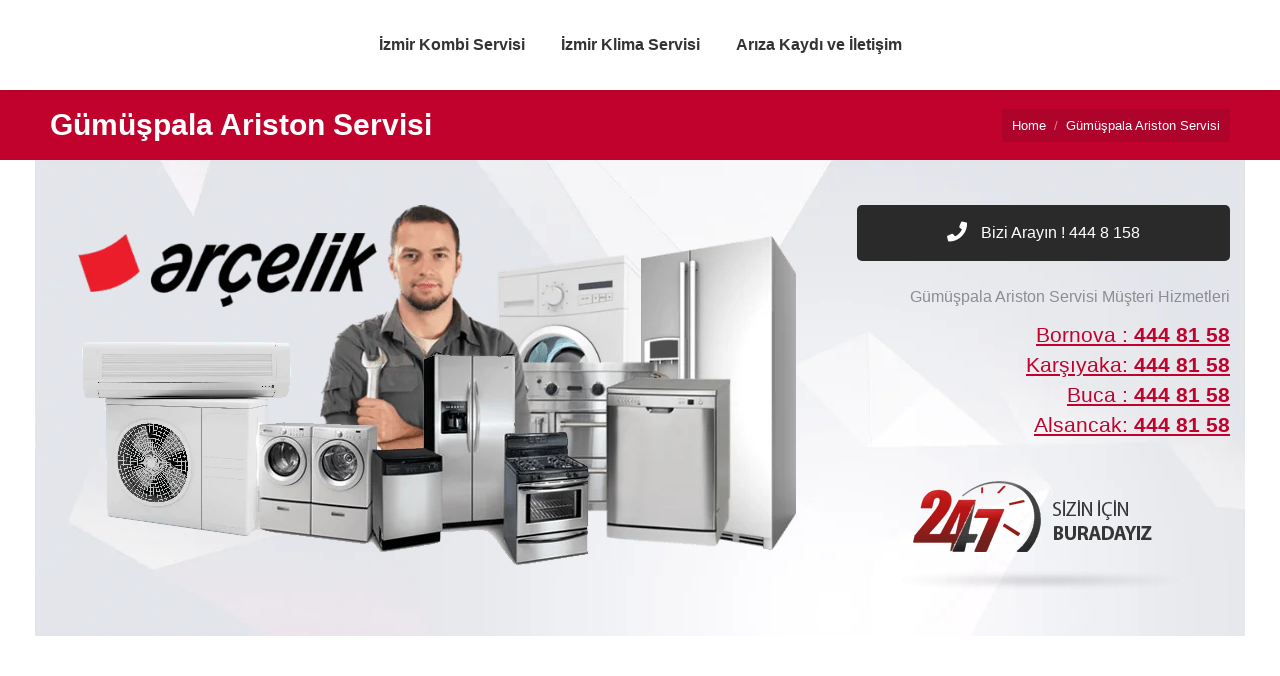

--- FILE ---
content_type: text/html; charset=UTF-8
request_url: https://izmirmerkezservisi.xyz/gumuspala-ariston-servisi/
body_size: 20305
content:
<!DOCTYPE html>
<!--[if !(IE 6) | !(IE 7) | !(IE 8)  ]><!--><html lang="tr" class="no-js">
<!--<![endif]--><head><script data-no-optimize="1">var litespeed_docref=sessionStorage.getItem("litespeed_docref");litespeed_docref&&(Object.defineProperty(document,"referrer",{get:function(){return litespeed_docref}}),sessionStorage.removeItem("litespeed_docref"));</script> <meta charset="UTF-8" /><meta name="viewport" content="width=device-width, initial-scale=1, maximum-scale=1, user-scalable=0"><meta name="theme-color" content="#1ebbf0"/><link rel="profile" href="https://gmpg.org/xfn/11" /> <script type="litespeed/javascript">if(/Android|webOS|iPhone|iPad|iPod|BlackBerry|IEMobile|Opera Mini/i.test(navigator.userAgent)){var originalAddEventListener=EventTarget.prototype.addEventListener,oldWidth=window.innerWidth;EventTarget.prototype.addEventListener=function(eventName,eventHandler,useCapture){if(eventName==="resize"){originalAddEventListener.call(this,eventName,function(event){if(oldWidth===window.innerWidth){return}else if(oldWidth!==window.innerWidth){oldWidth=window.innerWidth}
if(eventHandler.handleEvent){eventHandler.handleEvent.call(this,event)}else{eventHandler.call(this,event)}},useCapture)}else{originalAddEventListener.call(this,eventName,eventHandler,useCapture)}}}</script> <title>Gümüşpala Ariston Servisi &#8211; Beyaz Esya Klima ve Kombi Servisi Izmir</title><meta name='robots' content='max-image-preview:large' /><style>img:is([sizes="auto" i], [sizes^="auto," i]) { contain-intrinsic-size: 3000px 1500px }</style><link rel='dns-prefetch' href='//fonts.googleapis.com' /><link rel="alternate" type="application/rss+xml" title="Beyaz Esya Klima ve Kombi Servisi Izmir &raquo; akışı" href="https://izmirmerkezservisi.xyz/feed/" /><link rel="alternate" type="application/rss+xml" title="Beyaz Esya Klima ve Kombi Servisi Izmir &raquo; yorum akışı" href="https://izmirmerkezservisi.xyz/comments/feed/" /><link data-optimized="2" rel="stylesheet" href="https://izmirmerkezservisi.xyz/wp-content/litespeed/css/ff12ff654f85cddfe9a9342759b641ff.css?ver=79dd0" /><style id='wp-block-library-theme-inline-css' type='text/css'>.wp-block-audio :where(figcaption){color:#555;font-size:13px;text-align:center}.is-dark-theme .wp-block-audio :where(figcaption){color:#ffffffa6}.wp-block-audio{margin:0 0 1em}.wp-block-code{border:1px solid #ccc;border-radius:4px;font-family:Menlo,Consolas,monaco,monospace;padding:.8em 1em}.wp-block-embed :where(figcaption){color:#555;font-size:13px;text-align:center}.is-dark-theme .wp-block-embed :where(figcaption){color:#ffffffa6}.wp-block-embed{margin:0 0 1em}.blocks-gallery-caption{color:#555;font-size:13px;text-align:center}.is-dark-theme .blocks-gallery-caption{color:#ffffffa6}:root :where(.wp-block-image figcaption){color:#555;font-size:13px;text-align:center}.is-dark-theme :root :where(.wp-block-image figcaption){color:#ffffffa6}.wp-block-image{margin:0 0 1em}.wp-block-pullquote{border-bottom:4px solid;border-top:4px solid;color:currentColor;margin-bottom:1.75em}.wp-block-pullquote cite,.wp-block-pullquote footer,.wp-block-pullquote__citation{color:currentColor;font-size:.8125em;font-style:normal;text-transform:uppercase}.wp-block-quote{border-left:.25em solid;margin:0 0 1.75em;padding-left:1em}.wp-block-quote cite,.wp-block-quote footer{color:currentColor;font-size:.8125em;font-style:normal;position:relative}.wp-block-quote:where(.has-text-align-right){border-left:none;border-right:.25em solid;padding-left:0;padding-right:1em}.wp-block-quote:where(.has-text-align-center){border:none;padding-left:0}.wp-block-quote.is-large,.wp-block-quote.is-style-large,.wp-block-quote:where(.is-style-plain){border:none}.wp-block-search .wp-block-search__label{font-weight:700}.wp-block-search__button{border:1px solid #ccc;padding:.375em .625em}:where(.wp-block-group.has-background){padding:1.25em 2.375em}.wp-block-separator.has-css-opacity{opacity:.4}.wp-block-separator{border:none;border-bottom:2px solid;margin-left:auto;margin-right:auto}.wp-block-separator.has-alpha-channel-opacity{opacity:1}.wp-block-separator:not(.is-style-wide):not(.is-style-dots){width:100px}.wp-block-separator.has-background:not(.is-style-dots){border-bottom:none;height:1px}.wp-block-separator.has-background:not(.is-style-wide):not(.is-style-dots){height:2px}.wp-block-table{margin:0 0 1em}.wp-block-table td,.wp-block-table th{word-break:normal}.wp-block-table :where(figcaption){color:#555;font-size:13px;text-align:center}.is-dark-theme .wp-block-table :where(figcaption){color:#ffffffa6}.wp-block-video :where(figcaption){color:#555;font-size:13px;text-align:center}.is-dark-theme .wp-block-video :where(figcaption){color:#ffffffa6}.wp-block-video{margin:0 0 1em}:root :where(.wp-block-template-part.has-background){margin-bottom:0;margin-top:0;padding:1.25em 2.375em}</style><style id='classic-theme-styles-inline-css' type='text/css'>/*! This file is auto-generated */
.wp-block-button__link{color:#fff;background-color:#32373c;border-radius:9999px;box-shadow:none;text-decoration:none;padding:calc(.667em + 2px) calc(1.333em + 2px);font-size:1.125em}.wp-block-file__button{background:#32373c;color:#fff;text-decoration:none}</style><style id='global-styles-inline-css' type='text/css'>:root{--wp--preset--aspect-ratio--square: 1;--wp--preset--aspect-ratio--4-3: 4/3;--wp--preset--aspect-ratio--3-4: 3/4;--wp--preset--aspect-ratio--3-2: 3/2;--wp--preset--aspect-ratio--2-3: 2/3;--wp--preset--aspect-ratio--16-9: 16/9;--wp--preset--aspect-ratio--9-16: 9/16;--wp--preset--color--black: #000000;--wp--preset--color--cyan-bluish-gray: #abb8c3;--wp--preset--color--white: #FFF;--wp--preset--color--pale-pink: #f78da7;--wp--preset--color--vivid-red: #cf2e2e;--wp--preset--color--luminous-vivid-orange: #ff6900;--wp--preset--color--luminous-vivid-amber: #fcb900;--wp--preset--color--light-green-cyan: #7bdcb5;--wp--preset--color--vivid-green-cyan: #00d084;--wp--preset--color--pale-cyan-blue: #8ed1fc;--wp--preset--color--vivid-cyan-blue: #0693e3;--wp--preset--color--vivid-purple: #9b51e0;--wp--preset--color--accent: #1ebbf0;--wp--preset--color--dark-gray: #111;--wp--preset--color--light-gray: #767676;--wp--preset--gradient--vivid-cyan-blue-to-vivid-purple: linear-gradient(135deg,rgba(6,147,227,1) 0%,rgb(155,81,224) 100%);--wp--preset--gradient--light-green-cyan-to-vivid-green-cyan: linear-gradient(135deg,rgb(122,220,180) 0%,rgb(0,208,130) 100%);--wp--preset--gradient--luminous-vivid-amber-to-luminous-vivid-orange: linear-gradient(135deg,rgba(252,185,0,1) 0%,rgba(255,105,0,1) 100%);--wp--preset--gradient--luminous-vivid-orange-to-vivid-red: linear-gradient(135deg,rgba(255,105,0,1) 0%,rgb(207,46,46) 100%);--wp--preset--gradient--very-light-gray-to-cyan-bluish-gray: linear-gradient(135deg,rgb(238,238,238) 0%,rgb(169,184,195) 100%);--wp--preset--gradient--cool-to-warm-spectrum: linear-gradient(135deg,rgb(74,234,220) 0%,rgb(151,120,209) 20%,rgb(207,42,186) 40%,rgb(238,44,130) 60%,rgb(251,105,98) 80%,rgb(254,248,76) 100%);--wp--preset--gradient--blush-light-purple: linear-gradient(135deg,rgb(255,206,236) 0%,rgb(152,150,240) 100%);--wp--preset--gradient--blush-bordeaux: linear-gradient(135deg,rgb(254,205,165) 0%,rgb(254,45,45) 50%,rgb(107,0,62) 100%);--wp--preset--gradient--luminous-dusk: linear-gradient(135deg,rgb(255,203,112) 0%,rgb(199,81,192) 50%,rgb(65,88,208) 100%);--wp--preset--gradient--pale-ocean: linear-gradient(135deg,rgb(255,245,203) 0%,rgb(182,227,212) 50%,rgb(51,167,181) 100%);--wp--preset--gradient--electric-grass: linear-gradient(135deg,rgb(202,248,128) 0%,rgb(113,206,126) 100%);--wp--preset--gradient--midnight: linear-gradient(135deg,rgb(2,3,129) 0%,rgb(40,116,252) 100%);--wp--preset--font-size--small: 13px;--wp--preset--font-size--medium: 20px;--wp--preset--font-size--large: 36px;--wp--preset--font-size--x-large: 42px;--wp--preset--spacing--20: 0.44rem;--wp--preset--spacing--30: 0.67rem;--wp--preset--spacing--40: 1rem;--wp--preset--spacing--50: 1.5rem;--wp--preset--spacing--60: 2.25rem;--wp--preset--spacing--70: 3.38rem;--wp--preset--spacing--80: 5.06rem;--wp--preset--shadow--natural: 6px 6px 9px rgba(0, 0, 0, 0.2);--wp--preset--shadow--deep: 12px 12px 50px rgba(0, 0, 0, 0.4);--wp--preset--shadow--sharp: 6px 6px 0px rgba(0, 0, 0, 0.2);--wp--preset--shadow--outlined: 6px 6px 0px -3px rgba(255, 255, 255, 1), 6px 6px rgba(0, 0, 0, 1);--wp--preset--shadow--crisp: 6px 6px 0px rgba(0, 0, 0, 1);}:where(.is-layout-flex){gap: 0.5em;}:where(.is-layout-grid){gap: 0.5em;}body .is-layout-flex{display: flex;}.is-layout-flex{flex-wrap: wrap;align-items: center;}.is-layout-flex > :is(*, div){margin: 0;}body .is-layout-grid{display: grid;}.is-layout-grid > :is(*, div){margin: 0;}:where(.wp-block-columns.is-layout-flex){gap: 2em;}:where(.wp-block-columns.is-layout-grid){gap: 2em;}:where(.wp-block-post-template.is-layout-flex){gap: 1.25em;}:where(.wp-block-post-template.is-layout-grid){gap: 1.25em;}.has-black-color{color: var(--wp--preset--color--black) !important;}.has-cyan-bluish-gray-color{color: var(--wp--preset--color--cyan-bluish-gray) !important;}.has-white-color{color: var(--wp--preset--color--white) !important;}.has-pale-pink-color{color: var(--wp--preset--color--pale-pink) !important;}.has-vivid-red-color{color: var(--wp--preset--color--vivid-red) !important;}.has-luminous-vivid-orange-color{color: var(--wp--preset--color--luminous-vivid-orange) !important;}.has-luminous-vivid-amber-color{color: var(--wp--preset--color--luminous-vivid-amber) !important;}.has-light-green-cyan-color{color: var(--wp--preset--color--light-green-cyan) !important;}.has-vivid-green-cyan-color{color: var(--wp--preset--color--vivid-green-cyan) !important;}.has-pale-cyan-blue-color{color: var(--wp--preset--color--pale-cyan-blue) !important;}.has-vivid-cyan-blue-color{color: var(--wp--preset--color--vivid-cyan-blue) !important;}.has-vivid-purple-color{color: var(--wp--preset--color--vivid-purple) !important;}.has-black-background-color{background-color: var(--wp--preset--color--black) !important;}.has-cyan-bluish-gray-background-color{background-color: var(--wp--preset--color--cyan-bluish-gray) !important;}.has-white-background-color{background-color: var(--wp--preset--color--white) !important;}.has-pale-pink-background-color{background-color: var(--wp--preset--color--pale-pink) !important;}.has-vivid-red-background-color{background-color: var(--wp--preset--color--vivid-red) !important;}.has-luminous-vivid-orange-background-color{background-color: var(--wp--preset--color--luminous-vivid-orange) !important;}.has-luminous-vivid-amber-background-color{background-color: var(--wp--preset--color--luminous-vivid-amber) !important;}.has-light-green-cyan-background-color{background-color: var(--wp--preset--color--light-green-cyan) !important;}.has-vivid-green-cyan-background-color{background-color: var(--wp--preset--color--vivid-green-cyan) !important;}.has-pale-cyan-blue-background-color{background-color: var(--wp--preset--color--pale-cyan-blue) !important;}.has-vivid-cyan-blue-background-color{background-color: var(--wp--preset--color--vivid-cyan-blue) !important;}.has-vivid-purple-background-color{background-color: var(--wp--preset--color--vivid-purple) !important;}.has-black-border-color{border-color: var(--wp--preset--color--black) !important;}.has-cyan-bluish-gray-border-color{border-color: var(--wp--preset--color--cyan-bluish-gray) !important;}.has-white-border-color{border-color: var(--wp--preset--color--white) !important;}.has-pale-pink-border-color{border-color: var(--wp--preset--color--pale-pink) !important;}.has-vivid-red-border-color{border-color: var(--wp--preset--color--vivid-red) !important;}.has-luminous-vivid-orange-border-color{border-color: var(--wp--preset--color--luminous-vivid-orange) !important;}.has-luminous-vivid-amber-border-color{border-color: var(--wp--preset--color--luminous-vivid-amber) !important;}.has-light-green-cyan-border-color{border-color: var(--wp--preset--color--light-green-cyan) !important;}.has-vivid-green-cyan-border-color{border-color: var(--wp--preset--color--vivid-green-cyan) !important;}.has-pale-cyan-blue-border-color{border-color: var(--wp--preset--color--pale-cyan-blue) !important;}.has-vivid-cyan-blue-border-color{border-color: var(--wp--preset--color--vivid-cyan-blue) !important;}.has-vivid-purple-border-color{border-color: var(--wp--preset--color--vivid-purple) !important;}.has-vivid-cyan-blue-to-vivid-purple-gradient-background{background: var(--wp--preset--gradient--vivid-cyan-blue-to-vivid-purple) !important;}.has-light-green-cyan-to-vivid-green-cyan-gradient-background{background: var(--wp--preset--gradient--light-green-cyan-to-vivid-green-cyan) !important;}.has-luminous-vivid-amber-to-luminous-vivid-orange-gradient-background{background: var(--wp--preset--gradient--luminous-vivid-amber-to-luminous-vivid-orange) !important;}.has-luminous-vivid-orange-to-vivid-red-gradient-background{background: var(--wp--preset--gradient--luminous-vivid-orange-to-vivid-red) !important;}.has-very-light-gray-to-cyan-bluish-gray-gradient-background{background: var(--wp--preset--gradient--very-light-gray-to-cyan-bluish-gray) !important;}.has-cool-to-warm-spectrum-gradient-background{background: var(--wp--preset--gradient--cool-to-warm-spectrum) !important;}.has-blush-light-purple-gradient-background{background: var(--wp--preset--gradient--blush-light-purple) !important;}.has-blush-bordeaux-gradient-background{background: var(--wp--preset--gradient--blush-bordeaux) !important;}.has-luminous-dusk-gradient-background{background: var(--wp--preset--gradient--luminous-dusk) !important;}.has-pale-ocean-gradient-background{background: var(--wp--preset--gradient--pale-ocean) !important;}.has-electric-grass-gradient-background{background: var(--wp--preset--gradient--electric-grass) !important;}.has-midnight-gradient-background{background: var(--wp--preset--gradient--midnight) !important;}.has-small-font-size{font-size: var(--wp--preset--font-size--small) !important;}.has-medium-font-size{font-size: var(--wp--preset--font-size--medium) !important;}.has-large-font-size{font-size: var(--wp--preset--font-size--large) !important;}.has-x-large-font-size{font-size: var(--wp--preset--font-size--x-large) !important;}
:where(.wp-block-post-template.is-layout-flex){gap: 1.25em;}:where(.wp-block-post-template.is-layout-grid){gap: 1.25em;}
:where(.wp-block-columns.is-layout-flex){gap: 2em;}:where(.wp-block-columns.is-layout-grid){gap: 2em;}
:root :where(.wp-block-pullquote){font-size: 1.5em;line-height: 1.6;}</style> <script type="litespeed/javascript" data-src="https://izmirmerkezservisi.xyz/wp-includes/js/jquery/jquery.min.js" id="jquery-core-js"></script> <script id="dt-above-fold-js-extra" type="litespeed/javascript">var dtLocal={"themeUrl":"https:\/\/izmirmerkezservisi.xyz\/wp-content\/themes\/dt-the7","passText":"To view this protected post, enter the password below:","moreButtonText":{"loading":"Loading...","loadMore":"Load more"},"postID":"2201","ajaxurl":"https:\/\/izmirmerkezservisi.xyz\/wp-admin\/admin-ajax.php","REST":{"baseUrl":"https:\/\/izmirmerkezservisi.xyz\/wp-json\/the7\/v1","endpoints":{"sendMail":"\/send-mail"}},"contactMessages":{"required":"One or more fields have an error. Please check and try again.","terms":"Please accept the privacy policy.","fillTheCaptchaError":"Please, fill the captcha."},"captchaSiteKey":"","ajaxNonce":"af02cbeec7","pageData":{"type":"page","template":"page","layout":null},"themeSettings":{"smoothScroll":"off","lazyLoading":!1,"accentColor":{"mode":"gradient","color":"#1ebbf0"},"desktopHeader":{"height":90},"ToggleCaptionEnabled":"disabled","ToggleCaption":"Navigation","floatingHeader":{"showAfter":94,"showMenu":!0,"height":60,"logo":{"showLogo":!0,"html":"<img class=\" preload-me\" src=\"https:\/\/izmirmerkezservisi.xyz\/wp-content\/uploads\/2017\/06\/servislogo.jpg\" srcset=\"https:\/\/izmirmerkezservisi.xyz\/wp-content\/uploads\/2017\/06\/servislogo.jpg 300w, https:\/\/izmirmerkezservisi.xyz\/wp-content\/uploads\/2017\/06\/servislogo.jpg 300w\" width=\"300\" height=\"79\"   sizes=\"300px\" alt=\"Beyaz Esya Klima ve Kombi Servisi Izmir\" \/>","url":"https:\/\/izmirmerkezservisi.xyz\/"}},"topLine":{"floatingTopLine":{"logo":{"showLogo":!1,"html":""}}},"mobileHeader":{"firstSwitchPoint":992,"secondSwitchPoint":778,"firstSwitchPointHeight":60,"secondSwitchPointHeight":60,"mobileToggleCaptionEnabled":"disabled","mobileToggleCaption":"Menu"},"stickyMobileHeaderFirstSwitch":{"logo":{"html":"<img class=\" preload-me\" src=\"https:\/\/izmirmerkezservisi.xyz\/wp-content\/uploads\/2017\/06\/servislogo.jpg\" srcset=\"https:\/\/izmirmerkezservisi.xyz\/wp-content\/uploads\/2017\/06\/servislogo.jpg 300w, https:\/\/izmirmerkezservisi.xyz\/wp-content\/uploads\/2017\/06\/servislogo.jpg 300w\" width=\"300\" height=\"79\"   sizes=\"300px\" alt=\"Beyaz Esya Klima ve Kombi Servisi Izmir\" \/>"}},"stickyMobileHeaderSecondSwitch":{"logo":{"html":"<img class=\" preload-me\" src=\"https:\/\/izmirmerkezservisi.xyz\/wp-content\/uploads\/2017\/06\/servislogo.jpg\" srcset=\"https:\/\/izmirmerkezservisi.xyz\/wp-content\/uploads\/2017\/06\/servislogo.jpg 300w, https:\/\/izmirmerkezservisi.xyz\/wp-content\/uploads\/2017\/06\/servislogo.jpg 300w\" width=\"300\" height=\"79\"   sizes=\"300px\" alt=\"Beyaz Esya Klima ve Kombi Servisi Izmir\" \/>"}},"content":{"textColor":"#8b8d94","headerColor":"#333333"},"sidebar":{"switchPoint":992},"boxedWidth":"1280px","stripes":{"stripe1":{"textColor":"#787d85","headerColor":"#3b3f4a"},"stripe2":{"textColor":"#8b9199","headerColor":"#ffffff"},"stripe3":{"textColor":"#ffffff","headerColor":"#ffffff"}}},"VCMobileScreenWidth":"768"};var dtShare={"shareButtonText":{"facebook":"Share on Facebook","twitter":"Tweet","pinterest":"Pin it","linkedin":"Share on Linkedin","whatsapp":"Share on Whatsapp"},"overlayOpacity":"0"}</script> <link rel="https://api.w.org/" href="https://izmirmerkezservisi.xyz/wp-json/" /><link rel="alternate" title="JSON" type="application/json" href="https://izmirmerkezservisi.xyz/wp-json/wp/v2/pages/2201" /><link rel="EditURI" type="application/rsd+xml" title="RSD" href="https://izmirmerkezservisi.xyz/xmlrpc.php?rsd" /><meta name="generator" content="WordPress 6.8.3" /><link rel="canonical" href="https://izmirmerkezservisi.xyz/gumuspala-ariston-servisi/" /><link rel='shortlink' href='https://izmirmerkezservisi.xyz/?p=2201' /><link rel="alternate" title="oEmbed (JSON)" type="application/json+oembed" href="https://izmirmerkezservisi.xyz/wp-json/oembed/1.0/embed?url=https%3A%2F%2Fizmirmerkezservisi.xyz%2Fgumuspala-ariston-servisi%2F" /><link rel="alternate" title="oEmbed (XML)" type="text/xml+oembed" href="https://izmirmerkezservisi.xyz/wp-json/oembed/1.0/embed?url=https%3A%2F%2Fizmirmerkezservisi.xyz%2Fgumuspala-ariston-servisi%2F&#038;format=xml" /><meta property="og:site_name" content="Beyaz Esya Klima ve Kombi Servisi Izmir" /><meta property="og:title" content="Gümüşpala Ariston Servisi" /><meta property="og:url" content="https://izmirmerkezservisi.xyz/gumuspala-ariston-servisi/" /><meta property="og:type" content="article" /><style type="text/css">.recentcomments a{display:inline !important;padding:0 !important;margin:0 !important;}</style><meta name="generator" content="Powered by WPBakery Page Builder - drag and drop page builder for WordPress."/><style type="text/css" data-type="vc_shortcodes-custom-css">.vc_custom_1493734587102{margin-bottom: 0px !important;padding-top: 10px !important;padding-bottom: 10px !important;background: #e8e8e8 url(https://izmirmerkezservisi.xyz/wp-content/uploads/2016/04/servis.jpg?id=859) !important;}.vc_custom_1493904265361{margin-top: 40px !important;margin-bottom: 50px !important;}.vc_custom_1493734457206{margin-top: 0px !important;margin-bottom: 50px !important;padding-top: 50px !important;padding-bottom: 50px !important;background: #f4f4f4 url(https://izmirmerkezservisi.xyz/wp-content/uploads/2016/04/yetkili-servisi.jpg?id=849) !important;background-position: center !important;background-repeat: no-repeat !important;background-size: cover !important;}.vc_custom_1493620656467{margin-top: 40px !important;}.vc_custom_1493739384552{margin-top: 30px !important;margin-bottom: 50px !important;}.vc_custom_1493620595402{margin-top: 40px !important;margin-bottom: 0px !important;background-color: #f4f4f4 !important;}.vc_custom_1493731697414{margin-top: 30px !important;}.vc_custom_1493119684640{border-top-width: 1px !important;border-right-width: 1px !important;border-bottom-width: 1px !important;border-left-width: 1px !important;border-left-color: #ededed !important;border-left-style: solid !important;border-right-color: #ededed !important;border-right-style: solid !important;border-top-color: #ededed !important;border-top-style: solid !important;border-bottom-color: #ededed !important;border-bottom-style: solid !important;border-radius: 5px !important;}.vc_custom_1493119710730{border-top-width: 1px !important;border-right-width: 1px !important;border-bottom-width: 1px !important;border-left-width: 1px !important;border-left-color: #ededed !important;border-left-style: solid !important;border-right-color: #ededed !important;border-right-style: solid !important;border-top-color: #ededed !important;border-top-style: solid !important;border-bottom-color: #ededed !important;border-bottom-style: solid !important;border-radius: 5px !important;}.vc_custom_1493119545549{border-top-width: 1px !important;border-right-width: 1px !important;border-bottom-width: 1px !important;border-left-width: 1px !important;border-left-color: #ededed !important;border-left-style: solid !important;border-right-color: #ededed !important;border-right-style: solid !important;border-top-color: #ededed !important;border-top-style: solid !important;border-bottom-color: #ededed !important;border-bottom-style: solid !important;border-radius: 5px !important;}.vc_custom_1493119545549{border-top-width: 1px !important;border-right-width: 1px !important;border-bottom-width: 1px !important;border-left-width: 1px !important;border-left-color: #ededed !important;border-left-style: solid !important;border-right-color: #ededed !important;border-right-style: solid !important;border-top-color: #ededed !important;border-top-style: solid !important;border-bottom-color: #ededed !important;border-bottom-style: solid !important;border-radius: 5px !important;}.vc_custom_1493119684640{border-top-width: 1px !important;border-right-width: 1px !important;border-bottom-width: 1px !important;border-left-width: 1px !important;border-left-color: #ededed !important;border-left-style: solid !important;border-right-color: #ededed !important;border-right-style: solid !important;border-top-color: #ededed !important;border-top-style: solid !important;border-bottom-color: #ededed !important;border-bottom-style: solid !important;border-radius: 5px !important;}.vc_custom_1493119710730{border-top-width: 1px !important;border-right-width: 1px !important;border-bottom-width: 1px !important;border-left-width: 1px !important;border-left-color: #ededed !important;border-left-style: solid !important;border-right-color: #ededed !important;border-right-style: solid !important;border-top-color: #ededed !important;border-top-style: solid !important;border-bottom-color: #ededed !important;border-bottom-style: solid !important;border-radius: 5px !important;}.vc_custom_1494144567885{margin-bottom: 0px !important;padding-top: 30px !important;padding-bottom: 30px !important;}</style><noscript><style>.wpb_animate_when_almost_visible { opacity: 1; }</style></noscript><style id='the7-custom-inline-css' type='text/css'>.sub-nav .menu-item i.fa,
.sub-nav .menu-item i.fas,
.sub-nav .menu-item i.far,
.sub-nav .menu-item i.fab {
	text-align: center;
	width: 1.25em;
}</style></head><body id="the7-body" class="wp-singular page-template-default page page-id-2201 wp-embed-responsive wp-theme-dt-the7 fancy-header-on dt-responsive-on right-mobile-menu-close-icon ouside-menu-close-icon mobile-hamburger-close-bg-enable mobile-hamburger-close-bg-hover-enable  fade-medium-mobile-menu-close-icon fade-medium-menu-close-icon accent-gradient srcset-enabled btn-flat custom-btn-color custom-btn-hover-color phantom-sticky phantom-shadow-decoration phantom-custom-logo-on sticky-mobile-header top-header first-switch-logo-left first-switch-menu-right second-switch-logo-left second-switch-menu-right right-mobile-menu layzr-loading-on no-avatars popup-message-style dt-fa-compatibility the7-ver-9.17.2 wpb-js-composer js-comp-ver-6.6.0.1 vc_responsive"><div id="page" >
<a class="skip-link screen-reader-text" href="#content">Skip to content</a><div class="masthead inline-header center full-height shadow-decoration shadow-mobile-header-decoration small-mobile-menu-icon dt-parent-menu-clickable show-sub-menu-on-hover show-device-logo show-mobile-logo"  role="banner"><div class="top-bar full-width-line top-bar-empty top-bar-line-hide"><div class="top-bar-bg" ></div><div class="mini-widgets left-widgets"></div><div class="mini-widgets right-widgets"></div></div><header class="header-bar"><div class="branding"><div id="site-title" class="assistive-text">Beyaz Esya Klima ve Kombi Servisi Izmir</div><div id="site-description" class="assistive-text">İzmir Merkez Servisi</div>
<a class="" href="https://izmirmerkezservisi.xyz/"><img data-lazyloaded="1" src="[data-uri]" class=" preload-me" data-src="https://izmirmerkezservisi.xyz/wp-content/uploads/2017/06/servislogo.jpg" data-srcset="https://izmirmerkezservisi.xyz/wp-content/uploads/2017/06/servislogo.jpg 300w, https://izmirmerkezservisi.xyz/wp-content/uploads/2017/06/servislogo.jpg 300w" width="300" height="79"   data-sizes="300px" alt="Beyaz Esya Klima ve Kombi Servisi Izmir" /><img data-lazyloaded="1" src="[data-uri]" class="mobile-logo preload-me" data-src="https://izmirmerkezservisi.xyz/wp-content/uploads/2017/06/servislogo.jpg" data-srcset="https://izmirmerkezservisi.xyz/wp-content/uploads/2017/06/servislogo.jpg 300w, https://izmirmerkezservisi.xyz/wp-content/uploads/2017/06/servislogo.jpg 300w" width="300" height="79"   data-sizes="300px" alt="Beyaz Esya Klima ve Kombi Servisi Izmir" /></a></div><ul id="primary-menu" class="main-nav underline-decoration l-to-r-line outside-item-remove-margin" role="menubar"><li class="menu-item menu-item-type-post_type menu-item-object-page menu-item-3259 first" role="presentation"><a href='https://izmirmerkezservisi.xyz/izmir-kombi-servisi/' data-level='1' role="menuitem"><span class="menu-item-text"><span class="menu-text">İzmir Kombi Servisi</span></span></a></li><li class="menu-item menu-item-type-post_type menu-item-object-page menu-item-3260" role="presentation"><a href='https://izmirmerkezservisi.xyz/izmir-klima-servisi/' data-level='1' role="menuitem"><span class="menu-item-text"><span class="menu-text">İzmir Klima Servisi</span></span></a></li><li class="menu-item menu-item-type-post_type menu-item-object-page menu-item-3258" role="presentation"><a href='https://izmirmerkezservisi.xyz/ariza-kaydi-iletisim/' data-level='1' role="menuitem"><span class="menu-item-text"><span class="menu-text">Arıza Kaydı ve İletişim</span></span></a></li></ul></header></div><div class="dt-mobile-header mobile-menu-show-divider"><div class="dt-close-mobile-menu-icon"><div class="close-line-wrap"><span class="close-line"></span><span class="close-line"></span><span class="close-line"></span></div></div><ul id="mobile-menu" class="mobile-main-nav" role="menubar"><li class="menu-item menu-item-type-post_type menu-item-object-page menu-item-3259 first" role="presentation"><a href='https://izmirmerkezservisi.xyz/izmir-kombi-servisi/' data-level='1' role="menuitem"><span class="menu-item-text"><span class="menu-text">İzmir Kombi Servisi</span></span></a></li><li class="menu-item menu-item-type-post_type menu-item-object-page menu-item-3260" role="presentation"><a href='https://izmirmerkezservisi.xyz/izmir-klima-servisi/' data-level='1' role="menuitem"><span class="menu-item-text"><span class="menu-text">İzmir Klima Servisi</span></span></a></li><li class="menu-item menu-item-type-post_type menu-item-object-page menu-item-3258" role="presentation"><a href='https://izmirmerkezservisi.xyz/ariza-kaydi-iletisim/' data-level='1' role="menuitem"><span class="menu-item-text"><span class="menu-text">Arıza Kaydı ve İletişim</span></span></a></li></ul><div class='mobile-mini-widgets-in-menu'></div></div><style id="the7-page-content-style">#main {
  padding-top: 0px;
}
@media screen and (max-width: 768px) {
  #main {
    padding-top: 0px;
  }
}
.fancy-header {
  background-image: none;
  background-repeat: no-repeat;
  background-position: center center;
  background-size: cover;
  background-color: #c1022c;
}
.mobile-false .fancy-header {
  background-attachment: scroll;
}
.fancy-header .wf-wrap {
  min-height: 70px;
  padding-top: 0px;
  padding-bottom: 0px;
}
.fancy-header .fancy-title {
  font-size: 30px;
  line-height: 36px;
  color: #ffffff;
  text-transform: none;
}
.fancy-header .fancy-subtitle {
  font-size: 18px;
  line-height: 26px;
  color: #ffffff;
  text-transform: none;
}
.fancy-header .breadcrumbs {
  color: #ffffff;
}
.fancy-header-overlay {
  background: rgba(0,0,0,0.5);
}
@media screen and (max-width: 778px) {
  .fancy-header .wf-wrap {
    min-height: 70px;
  }
  .fancy-header .fancy-title {
    font-size: 30px;
    line-height: 38px;
  }
  .fancy-header .fancy-subtitle {
    font-size: 20px;
    line-height: 28px;
  }
  .fancy-header.breadcrumbs-mobile-off .breadcrumbs {
    display: none;
  }
  #fancy-header > .wf-wrap {
    flex-flow: column wrap;
    align-items: center;
    justify-content: center;
    padding-bottom: 0px !important;
  }
  .fancy-header.title-left .breadcrumbs {
    text-align: center;
    float: none;
  }
  .breadcrumbs {
    margin-bottom: 10px;
  }
  .breadcrumbs.breadcrumbs-bg {
    margin-top: 10px;
  }
  .fancy-header.title-right .breadcrumbs {
    margin: 10px 0 10px 0;
  }
  #fancy-header .hgroup,
  #fancy-header .breadcrumbs {
    text-align: center;
  }
  .fancy-header .hgroup {
    padding-bottom: 5px;
  }
  .breadcrumbs-off .hgroup {
    padding-bottom: 5px;
  }
  .title-right .hgroup {
    padding: 0 0 5px 0;
  }
  .title-right.breadcrumbs-off .hgroup {
    padding-top: 5px;
  }
  .title-left.disabled-bg .breadcrumbs {
    margin-bottom: 0;
  }
}</style><header id="fancy-header" class="fancy-header breadcrumbs-mobile-off title-left" ><div class="wf-wrap"><div class="fancy-title-head hgroup"><h1 class="fancy-title entry-title" ><span>Gümüşpala Ariston Servisi</span></h1></div><div class="assistive-text">You are here:</div><ol class="breadcrumbs text-small bg-dark breadcrumbs-bg" itemscope itemtype="https://schema.org/BreadcrumbList"><li itemprop="itemListElement" itemscope itemtype="https://schema.org/ListItem"><a itemprop="item" href="https://izmirmerkezservisi.xyz/" title=""><span itemprop="name">Home</span></a><meta itemprop="position" content="1" /></li><li class="current" itemprop="itemListElement" itemscope itemtype="https://schema.org/ListItem"><span itemprop="name">Gümüşpala Ariston Servisi</span><meta itemprop="position" content="2" /></li></ol></div></header><div id="main" class="sidebar-none sidebar-divider-vertical"><div class="main-gradient"></div><div class="wf-wrap"><div class="wf-container-main"><div id="content" class="content" role="main"><div data-vc-full-width="true" data-vc-full-width-init="false" class="vc_row wpb_row vc_row-fluid vc_custom_1493734587102 vc_row-has-fill"><div class="wpb_column vc_column_container vc_col-sm-8"><div class="vc_column-inner"><div class="wpb_wrapper"><div class="wpb_text_column wpb_content_element " ><div class="wpb_wrapper"><p><img data-lazyloaded="1" src="[data-uri]" fetchpriority="high" decoding="async" class="aligncenter wp-image-1608 size-full" data-src="https://izmirmerkezservisi.xyz/wp-content/uploads/2017/05/izmir-arcelik-servisi-1.png" alt="ariston servisi telefon" width="740" height="364" data-srcset="https://izmirmerkezservisi.xyz/wp-content/uploads/2017/05/izmir-arcelik-servisi-1.png 740w, https://izmirmerkezservisi.xyz/wp-content/uploads/2017/05/izmir-arcelik-servisi-1-300x148.png 300w, https://izmirmerkezservisi.xyz/wp-content/uploads/2017/05/izmir-arcelik-servisi-1-600x295.png 600w" data-sizes="(max-width: 740px) 100vw, 740px" /></p></div></div></div></div></div><div class="wpb_column vc_column_container vc_col-sm-4"><div class="vc_column-inner"><div class="wpb_wrapper"><div class="vc_btn3-container vc_btn3-center" ><a class="vc_general vc_btn3 vc_btn3-size-lg vc_btn3-shape-rounded vc_btn3-style-flat vc_btn3-block vc_btn3-icon-left vc_btn3-color-black" href="tel:4448158" title="" onclick="tel:4448158"><i class="vc_btn3-icon fa fa-phone"></i> Bizi Arayın ! 444 8 158</a></div><div class="wpb_text_column wpb_content_element " ><div class="wpb_wrapper"><p style="text-align: right;">Gümüşpala Ariston Servisi Müşteri Hizmetleri</p><p style="text-align: right;"><span style="color: #c1022c; font-size: 1.3em;"><a style="color: #c1022c;" href="tel:444 81 58">Bornova :<strong> 444 81 58</strong></a></span><br />
<span style="color: #c1022c;"><a style="color: #c1022c;" href="tel:444 81 58"><span style="font-size: 1.3em;">Karşıyaka: <strong>444 81 58<br />
</strong></span></a></span><span style="color: #c1022c;"><a style="color: #c1022c;" href="tel:444 81 58"><span style="font-size: 1.3em;">Buca : <strong>444 81 58</strong></span></a></span><br />
<span style="color: #c1022c;"><a style="color: #c1022c;" href="tel:444 81 58"><span style="font-size: 1.3em;">Alsancak: <strong>444 81 58</strong></span></a></span></p></div></div><div class="wpb_text_column wpb_content_element " ><div class="wpb_wrapper"><p><img data-lazyloaded="1" src="[data-uri]" decoding="async" class="wp-image-792 size-full aligncenter" data-src="https://izmirmerkezservisi.xyz/wp-content/uploads/2017/03/724.png" alt="ariston Gümüşpala servisi" width="290" height="115" /></p></div></div></div></div></div></div><div class="vc_row-full-width vc_clearfix"></div><div class="vc_row wpb_row vc_row-fluid vc_custom_1493904265361"><div class="wpb_column vc_column_container vc_col-sm-8"><div class="vc_column-inner"><div class="wpb_wrapper"><div class="vc_row wpb_row vc_inner vc_row-fluid"><div class="wpb_column vc_column_container vc_col-sm-12"><div class="vc_column-inner"><div class="wpb_wrapper"><h2 style="text-align: left" class="vc_custom_heading" >Gümüşpala Ariston Servisi</h2></div></div></div></div><div class="vc_separator wpb_content_element vc_separator_align_center vc_sep_width_30 vc_sep_border_width_3 vc_sep_pos_align_left vc_separator_no_text" ><span class="vc_sep_holder vc_sep_holder_l"><span  style="border-color:#C1022C;" class="vc_sep_line"></span></span><span class="vc_sep_holder vc_sep_holder_r"><span  style="border-color:#C1022C;" class="vc_sep_line"></span></span></div><div class="vc_row wpb_row vc_inner vc_row-fluid"><div class="wpb_column vc_column_container vc_col-sm-6"><div class="vc_column-inner"><div class="wpb_wrapper"><div class="aio-icon-component    style_1"><div id="Info-box-wrap-1968" class="aio-icon-box left-icon" style=""  ><div class="aio-icon-left"><div class="ult-just-icon-wrapper  "><div class="align-icon" style="text-align:center;"><div class="aio-icon none "  style="color:#C1022C;font-size:64px;display:inline-block;">
<i class="icomoon-material-24x24-person_pin"></i></div></div></div></div><div class="aio-ibd-block"><div class="aio-icon-header" ><h3 class="aio-icon-title ult-responsive"  data-ultimate-target='#Info-box-wrap-1968 .aio-icon-title'  data-responsive-json-new='{"font-size":"","line-height":""}'  style="">Uzman Teknik Ekip</h3></div><div class="aio-icon-description ult-responsive"  data-ultimate-target='#Info-box-wrap-1968 .aio-icon-description'  data-responsive-json-new='{"font-size":"","line-height":""}'  style="">Gümüşpala Ariston servisi ; Beyaz eşya servisi, klima servisi  ve  kombi servisi konusunda  en güncel eğitimleri alan uzman teknik ekip</div></div></div></div></div></div></div><div class="wpb_column vc_column_container vc_col-sm-6"><div class="vc_column-inner"><div class="wpb_wrapper"><div class="aio-icon-component    style_1"><div id="Info-box-wrap-6922" class="aio-icon-box left-icon" style=""  ><div class="aio-icon-left"><div class="ult-just-icon-wrapper  "><div class="align-icon" style="text-align:center;"><div class="aio-icon none "  style="color:#C1022C;font-size:64px;display:inline-block;">
<i class="icomoon-icomoonfree-16x16-history"></i></div></div></div></div><div class="aio-ibd-block"><div class="aio-icon-header" ><h3 class="aio-icon-title ult-responsive"  data-ultimate-target='#Info-box-wrap-6922 .aio-icon-title'  data-responsive-json-new='{"font-size":"","line-height":""}'  style="">7/24 Aynı Gün Servis</h3></div><div class="aio-icon-description ult-responsive"  data-ultimate-target='#Info-box-wrap-6922 .aio-icon-description'  data-responsive-json-new='{"font-size":"","line-height":""}'  style=""><strong>Gümüşpala Ariston servisi</strong> olarak %100 müşteri memnuniyeti ilkesi ile aynı gün için teknik servis hizmet vermeye odaklanmıştır</div></div></div></div></div></div></div></div><div class="vc_row wpb_row vc_inner vc_row-fluid vc_custom_1493731697414"><div class="wpb_column vc_column_container vc_col-sm-6"><div class="vc_column-inner"><div class="wpb_wrapper"><div class="aio-icon-component    style_1"><div id="Info-box-wrap-3428" class="aio-icon-box left-icon" style=""  ><div class="aio-icon-left"><div class="ult-just-icon-wrapper  "><div class="align-icon" style="text-align:center;"><div class="aio-icon none "  style="color:#C1022C;font-size:64px;display:inline-block;">
<i class="icomoon-material-24x24-thumb_up"></i></div></div></div></div><div class="aio-ibd-block"><div class="aio-icon-header" ><h3 class="aio-icon-title ult-responsive"  data-ultimate-target='#Info-box-wrap-3428 .aio-icon-title'  data-responsive-json-new='{"font-size":"","line-height":""}'  style="">2 yıl Garantili Yedek Parça</h3></div><div class="aio-icon-description ult-responsive"  data-ultimate-target='#Info-box-wrap-3428 .aio-icon-description'  data-responsive-json-new='{"font-size":"","line-height":""}'  style="">Ariston Gümüşpala servisi olarak cihazınız da değiştirilen yedek parçalar da 2 yıl garanti vermekteyiz. Parçalarımız garanti kapsamdadır.</div></div></div></div></div></div></div><div class="wpb_column vc_column_container vc_col-sm-6"><div class="vc_column-inner"><div class="wpb_wrapper"><div class="aio-icon-component    style_1"><div id="Info-box-wrap-8119" class="aio-icon-box left-icon" style=""  ><div class="aio-icon-left"><div class="ult-just-icon-wrapper  "><div class="align-icon" style="text-align:center;"><div class="aio-icon none "  style="color:#C1022C;font-size:64px;display:inline-block;">
<i class="icomoon-brankic-32x32-dollar"></i></div></div></div></div><div class="aio-ibd-block"><div class="aio-icon-header" ><h3 class="aio-icon-title ult-responsive"  data-ultimate-target='#Info-box-wrap-8119 .aio-icon-title'  data-responsive-json-new='{"font-size":"","line-height":""}'  style="">Standart Ücretlendirme</h3></div><div class="aio-icon-description ult-responsive"  data-ultimate-target='#Info-box-wrap-8119 .aio-icon-description'  data-responsive-json-new='{"font-size":"","line-height":""}'  style="">Tamiri yapılacak cihazlarınız için Ariston servis ücreti ve masraflar en baştan size bildirilmektedir. <em>Ariston Gümüşpala</em> <em>servisi</em> sabit fiyat politikasını benimsemektedir.</div></div></div></div></div></div></div></div></div></div></div><div class="wpb_column vc_column_container vc_col-sm-4"><div class="vc_column-inner"><div class="wpb_wrapper"><div class="wpb_text_column wpb_content_element " ><div class="wpb_wrapper"><p><img data-lazyloaded="1" src="[data-uri]" decoding="async" class="alignright wp-image-842 size-full" data-src="https://izmirmerkezservisi.xyz/wp-content/uploads/2016/04/ariza-servis-izmir.jpg" alt="Gümüşpala ariston servisi" width="400" height="373" /></p></div></div></div></div></div></div><div data-vc-full-width="true" data-vc-full-width-init="false" class="vc_row wpb_row vc_row-fluid vc_custom_1493734457206 vc_row-has-fill"><div class="wpb_column vc_column_container vc_col-sm-12"><div class="vc_column-inner"><div class="wpb_wrapper"><div class="vc_row wpb_row vc_inner vc_row-fluid"><div class="wpb_column vc_column_container vc_col-sm-8"><div class="vc_column-inner"><div class="wpb_wrapper"><h3 style="color: #ffffff;text-align: left" class="vc_custom_heading" >Ariston Yetkili Servis Kalitesinde Hizmet</h3><div class="vc_separator wpb_content_element vc_separator_align_center vc_sep_width_30 vc_sep_border_width_3 vc_sep_pos_align_left vc_separator_no_text vc_sep_color_white" ><span class="vc_sep_holder vc_sep_holder_l"><span  class="vc_sep_line"></span></span><span class="vc_sep_holder vc_sep_holder_r"><span  class="vc_sep_line"></span></span></div><div class="wpb_text_column wpb_content_element " ><div class="wpb_wrapper"><p><span style="color: #fff;">Özel Ariston servisi Gümüşpala olarak  firmamız yetkili servisi kalitesinde hizmet vermeyi ilke edinen izmirin en eski özel servislerinden olup, uzman kadrosu ve deneyimli yönetici kadrosu ile ariston servis hizmetlerini izmirin tüm ilçe ve semtlerinde ilk günkü heycanını kaybetmeden profesyonel olarak vermektedir.</span> <span style="color: #fff;"><strong>Gümüşpala ariston servisi</strong> olarak haftanın 7 günü hizmetindeyiz.</span> <span style="color: #ffffff;"><strong>Ariston Gümüşpala servisi çağrı merkezi telefon 444 8 158</strong></span></p></div></div><div class="vc_btn3-container vc_btn3-center" ><a class="vc_general vc_btn3 vc_btn3-size-lg vc_btn3-shape-rounded vc_btn3-style-flat vc_btn3-icon-left vc_btn3-color-black" href="tel:4448158" title="" onclick="tel:4448158"><i class="vc_btn3-icon fa fa-phone"></i> Bizi Arayın ! 444 8 158</a></div></div></div></div><div class="wpb_column vc_column_container vc_col-sm-4"><div class="vc_column-inner"><div class="wpb_wrapper"><h3 style="color: #ffffff;text-align: right" class="vc_custom_heading" >Ariston Gümüşpala Servisi</h3><div class="vc_separator wpb_content_element vc_separator_align_center vc_sep_width_30 vc_sep_border_width_3 vc_sep_pos_align_right vc_separator_no_text vc_sep_color_white" ><span class="vc_sep_holder vc_sep_holder_l"><span  class="vc_sep_line"></span></span><span class="vc_sep_holder vc_sep_holder_r"><span  class="vc_sep_line"></span></span></div><div class="wpb_text_column wpb_content_element " ><div class="wpb_wrapper"><ul style="color: #fff;"><li style="text-align: right;">Ariston Klima Servisi</li><li style="text-align: right;">Ariston Kombi Servisi</li><li style="text-align: right;">Buzdolabı Servisi</li><li style="text-align: right;">Fırın Servisi</li><li style="text-align: right;">Bulaşık Makinesi Servisi</li><li style="text-align: right;">Çamaşır Makinesi Servisi,</li><li style="text-align: right;">Ariston Gümüşpala Servisi</li><li style="text-align: right;">Ariston Servisi Gümüşpala</li></ul></div></div></div></div></div></div></div></div></div></div><div class="vc_row-full-width vc_clearfix"></div><div class="vc_row wpb_row vc_row-fluid vc_custom_1493620656467 vc_column-gap-20 vc_row-o-equal-height vc_row-flex"><div class="wpb_column vc_column_container vc_col-sm-4 vc_col-has-fill"><div class="vc_column-inner vc_custom_1493119684640"><div class="wpb_wrapper"><div class="wpb_text_column wpb_content_element " ><div class="wpb_wrapper"><p><img data-lazyloaded="1" src="[data-uri]" loading="lazy" decoding="async" class="aligncenter wp-image-1610 size-full" data-src="https://izmirmerkezservisi.xyz/wp-content/uploads/2017/05/izmir-arcelik-klima-servisi-1.jpg" alt="ariston klima servisi izmir" width="150" height="150" /></p></div></div><h4 style="text-align: center" class="vc_custom_heading" >Gümüşpala Ariston Klima Servisi</h4><div class="vc_separator wpb_content_element vc_separator_align_center vc_sep_width_30 vc_sep_border_width_3 vc_sep_pos_align_center vc_separator_no_text" ><span class="vc_sep_holder vc_sep_holder_l"><span  style="border-color:#C1022C;" class="vc_sep_line"></span></span><span class="vc_sep_holder vc_sep_holder_r"><span  style="border-color:#C1022C;" class="vc_sep_line"></span></span></div><div class="wpb_text_column wpb_content_element " ><div class="wpb_wrapper"><p>Gümüşpala Ariston klima servisi hizmeti veren firmamız Ariston marka tüm klima modelleri için Ariston klima arıza, bakım ve klima montaj hizmetleri..</p></div></div></div></div></div><div class="wpb_column vc_column_container vc_col-sm-4 vc_col-has-fill"><div class="vc_column-inner vc_custom_1493119710730"><div class="wpb_wrapper"><div class="wpb_text_column wpb_content_element " ><div class="wpb_wrapper"><p><img data-lazyloaded="1" src="[data-uri]" loading="lazy" decoding="async" class="size-full wp-image-1615 aligncenter" data-src="https://izmirmerkezservisi.xyz/wp-content/uploads/2017/05/izmir-arcelik-kombi-servisi-1.jpg" alt="izmir ariston kombi servisi" width="150" height="150" /></p></div></div><h4 style="text-align: center" class="vc_custom_heading" >Gümüşpala Ariston Kombi Servisi</h4><div class="vc_separator wpb_content_element vc_separator_align_center vc_sep_width_30 vc_sep_border_width_3 vc_sep_pos_align_center vc_separator_no_text" ><span class="vc_sep_holder vc_sep_holder_l"><span  style="border-color:#C1022C;" class="vc_sep_line"></span></span><span class="vc_sep_holder vc_sep_holder_r"><span  style="border-color:#C1022C;" class="vc_sep_line"></span></span></div><div class="wpb_text_column wpb_content_element " ><div class="wpb_wrapper"><p>Gümüşpala Ariston kombi servisi hizmetleri , Ariston marka yoğuşmalı ve hermatik model kombiler için uzman teknik servis ve montaj hizmetleri.</p></div></div></div></div></div><div class="wpb_column vc_column_container vc_col-sm-4 vc_col-has-fill"><div class="vc_column-inner vc_custom_1493119545549"><div class="wpb_wrapper"><div class="wpb_text_column wpb_content_element " ><div class="wpb_wrapper"><p><img data-lazyloaded="1" src="[data-uri]" loading="lazy" decoding="async" class="size-full wp-image-1613 aligncenter" data-src="https://izmirmerkezservisi.xyz/wp-content/uploads/2017/05/izmir-arcelik-buzdolabi-servisi-1.jpg" alt="izmir ariston buzdolabı servisi" width="150" height="150" /></p></div></div><h4 style="text-align: center" class="vc_custom_heading" >Gümüşpala Ariston Buzdobı Servisi</h4><div class="vc_separator wpb_content_element vc_separator_align_center vc_sep_width_30 vc_sep_border_width_3 vc_sep_pos_align_center vc_separator_no_text" ><span class="vc_sep_holder vc_sep_holder_l"><span  style="border-color:#C1022C;" class="vc_sep_line"></span></span><span class="vc_sep_holder vc_sep_holder_r"><span  style="border-color:#C1022C;" class="vc_sep_line"></span></span></div><div class="wpb_text_column wpb_content_element " ><div class="wpb_wrapper"><p>Gümüşpala Ariston buzdolabı servisi olarak 7/24  Ariston beyaz eşya servis hizmetleri vermekte ve 2 yıl yedek parça garantisi vermekteyiz</p></div></div></div></div></div></div><div class="vc_row wpb_row vc_row-fluid vc_custom_1493739384552 vc_column-gap-20 vc_row-o-equal-height vc_row-flex"><div class="wpb_column vc_column_container vc_col-sm-4 vc_col-has-fill"><div class="vc_column-inner vc_custom_1493119545549"><div class="wpb_wrapper"><div class="wpb_text_column wpb_content_element " ><div class="wpb_wrapper"><p><img data-lazyloaded="1" src="[data-uri]" loading="lazy" decoding="async" class="size-full wp-image-1612 aligncenter" data-src="https://izmirmerkezservisi.xyz/wp-content/uploads/2017/05/izmir-arcelik-camasir-makinesi-servisi-1.jpg" alt="ariston çamaşır makinesi servisi izmir" width="150" height="150" /></p></div></div><h4 style="text-align: center" class="vc_custom_heading" >Ariston Çamaşır Makinesi Servisi</h4><div class="vc_separator wpb_content_element vc_separator_align_center vc_sep_width_30 vc_sep_border_width_3 vc_sep_pos_align_center vc_separator_no_text" ><span class="vc_sep_holder vc_sep_holder_l"><span  style="border-color:#C1022C;" class="vc_sep_line"></span></span><span class="vc_sep_holder vc_sep_holder_r"><span  style="border-color:#C1022C;" class="vc_sep_line"></span></span></div><div class="wpb_text_column wpb_content_element " ><div class="wpb_wrapper"><p>Ariston çamaşır makinesi servisi, çamaşır makinesi arıza tespiti ve tamiri, garantili yedek parça temini ile izmirde hizmetindeyiz</p></div></div></div></div></div><div class="wpb_column vc_column_container vc_col-sm-4 vc_col-has-fill"><div class="vc_column-inner vc_custom_1493119684640"><div class="wpb_wrapper"><div class="wpb_text_column wpb_content_element " ><div class="wpb_wrapper"><p><img data-lazyloaded="1" src="[data-uri]" loading="lazy" decoding="async" class="size-full wp-image-1609 aligncenter" data-src="https://izmirmerkezservisi.xyz/wp-content/uploads/2017/05/izmir-arcelik-bulasik-makinesi-servisi-1.jpg" alt="ariston bulaşık makinesi servisi" width="150" height="150" /></p></div></div><h4 style="text-align: center" class="vc_custom_heading" >Ariston Bulaşık Makinesi Servisi</h4><div class="vc_separator wpb_content_element vc_separator_align_center vc_sep_width_30 vc_sep_border_width_3 vc_sep_pos_align_center vc_separator_no_text" ><span class="vc_sep_holder vc_sep_holder_l"><span  style="border-color:#C1022C;" class="vc_sep_line"></span></span><span class="vc_sep_holder vc_sep_holder_r"><span  style="border-color:#C1022C;" class="vc_sep_line"></span></span></div><div class="wpb_text_column wpb_content_element " ><div class="wpb_wrapper"><p>Ariston bulaşık makinesi servis hizmetleri, bulaşık makinesi arıza tespiti ve onarımı ile yedek parça desteği.Hızlı çözümler.</p></div></div></div></div></div><div class="wpb_column vc_column_container vc_col-sm-4 vc_col-has-fill"><div class="vc_column-inner vc_custom_1493119710730"><div class="wpb_wrapper"><div class="wpb_text_column wpb_content_element " ><div class="wpb_wrapper"><p><img data-lazyloaded="1" src="[data-uri]" loading="lazy" decoding="async" class="size-full wp-image-1611 aligncenter" data-src="https://izmirmerkezservisi.xyz/wp-content/uploads/2017/05/izmir-arcelik-firin-servisi-1.jpg" alt="ariston fırın servis" width="150" height="150" /></p></div></div><h4 style="text-align: center" class="vc_custom_heading" >Ariston Fırın Servisi</h4><div class="vc_separator wpb_content_element vc_separator_align_center vc_sep_width_30 vc_sep_border_width_3 vc_sep_pos_align_center vc_separator_no_text" ><span class="vc_sep_holder vc_sep_holder_l"><span  style="border-color:#C1022C;" class="vc_sep_line"></span></span><span class="vc_sep_holder vc_sep_holder_r"><span  style="border-color:#C1022C;" class="vc_sep_line"></span></span></div><div class="wpb_text_column wpb_content_element " ><div class="wpb_wrapper"><p>Ariston fırın servisi olarak Ariston marka mini, midi ve gazlı fırın ve ocaklarınızın arıza ve sorunları hızlı bir şekilde onarılmaktadır.</p></div></div></div></div></div></div><div data-vc-full-width="true" data-vc-full-width-init="false" class="vc_row wpb_row vc_row-fluid vc_custom_1493620595402 vc_row-has-fill"><div class="wpb_column vc_column_container vc_col-sm-12"><div class="vc_column-inner"><div class="wpb_wrapper"><h5 style="color: #000000;text-align: left" class="vc_custom_heading vc_custom_1494144567885" >Ariston Servis Hizmeti Bölgeleri</h5><div class="vc_row wpb_row vc_inner vc_row-fluid"><div class="wpb_column vc_column_container vc_col-sm-2"><div class="vc_column-inner"><div class="wpb_wrapper"><div class="wpb_text_column wpb_content_element " ><div class="wpb_wrapper"><ul><li><span style="color: #c1022c;"><strong><a style="color: #c1022c;" href="/alsancak-arcelik-servisi">Alsancak</a></strong></span></li><li><span style="color: #c1022c;"><strong><a style="color: #c1022c;" href="/aliaga-arcelik-servisi">Aliağa</a></strong></span></li><li><span style="color: #c1022c;"><strong><a style="color: #c1022c;" href="/balcova-arcelik-servisi">Balçova</a></strong></span></li><li><span style="color: #c1022c;"><strong><a style="color: #c1022c;" href="/bahcelievler-arcelik-servisi">Bahçelievler</a></strong></span></li><li><span style="color: #c1022c;"><strong><a style="color: #c1022c;" href="/basinsitesi-arcelik-servisi">Basın Sitesi</a></strong></span></li><li><span style="color: #c1022c;"><strong><a style="color: #c1022c;" href="/bayrakli-arcelik-servisi">Bayraklı</a></strong></span></li><li><span style="color: #c1022c;"><strong><a style="color: #c1022c;" href="/bornova-arcelik-servisi">Bornova</a></strong></span></li><li><span style="color: #c1022c;"><strong><a style="color: #c1022c;" href="/bostanli-arcelik-servisi">Bostanlı</a></strong></span></li><li><span style="color: #c1022c;"><strong><a style="color: #c1022c;" href="/bozyaka-arcelik-servisi">Bozyaka</a></strong></span></li><li><span style="color: #c1022c;"><strong><a style="color: #c1022c;" href="/buca-arcelik-servisi">Buca</a></strong></span></li></ul></div></div></div></div></div><div class="wpb_column vc_column_container vc_col-sm-2"><div class="vc_column-inner"><div class="wpb_wrapper"><div class="wpb_text_column wpb_content_element " ><div class="wpb_wrapper"><ul><li><span style="color: #c1022c;"><strong><a style="color: #c1022c;" href="/cengizhan-arcelik-servisi">Cengizhan</a></strong></span></li><li><span style="color: #c1022c;"><strong><a style="color: #c1022c;" href="/camdibi-arcelik-servisi">Çamdibi</a></strong></span></li><li><span style="color: #c1022c;"><strong><a style="color: #c1022c;" href="/cankaya-arcelik-servisi">Çankaya</a></strong></span></li><li><span style="color: #c1022c;"><strong><a style="color: #c1022c;" href="/cigli-arcelik-servisi">Çiğli</a></strong></span></li><li><span style="color: #c1022c;"><strong><a style="color: #c1022c;" href="/demirkopru-arcelik-servisi">Demirköprü</a></strong></span></li><li><span style="color: #c1022c;"><strong><a style="color: #c1022c;" href="/evka1-arcelik-servisi">Evka 1</a></strong></span></li><li><span style="color: #c1022c;"><strong><a style="color: #c1022c;" href="/evka2-arcelik-servisi">Evka 2</a></strong></span></li><li><span style="color: #c1022c;"><strong><a style="color: #c1022c;" href="/evka3-arcelik-servisi">Evka 3</a></strong></span></li><li><span style="color: #c1022c;"><strong><a style="color: #c1022c;" href="/evka4-arcelik-servisi">Evka 4/a&gt;</a></strong></span></li><li><span style="color: #c1022c;"><strong><a style="color: #c1022c;" href="/egekent-arcelik-servisi">Egekent</a></strong></span></li></ul></div></div></div></div></div><div class="wpb_column vc_column_container vc_col-sm-2"><div class="vc_column-inner"><div class="wpb_wrapper"><div class="wpb_text_column wpb_content_element " ><div class="wpb_wrapper"><ul><li><span style="color: #c1022c;"><strong><a style="color: #c1022c;" href="/egekent-2-arcelik-servisi">Egekent 2</a></strong></span></li><li><span style="color: #c1022c;"><strong><a style="color: #c1022c;" href="/esrefpasa-arcelik-servisi">Eşrefpaşa</a></strong></span></li><li><span style="color: #c1022c;"><strong><a style="color: #c1022c;" href="/foca-arcelik-servisi">Foça</a></strong></span></li><li><span style="color: #c1022c;"><strong><a style="color: #c1022c;" href="/gaziemir-arcelik-servisi">Gaziemir</a></strong></span></li><li><span style="color: #c1022c;"><strong><a style="color: #c1022c;" href="/girne-arcelik-servisi">Girne</a></strong></span></li><li><span style="color: #c1022c;"><strong><a style="color: #c1022c;" href="/gumuldur-arcelik-servisi">Gümüldür/a&gt;</a></strong></span></li><li><span style="color: #c1022c;"><strong><a style="color: #c1022c;" href="/gurcesme-arcelik-servisi">Gürçeşme</a></strong></span></li><li><span style="color: #c1022c;"><strong><a style="color: #c1022c;" href="/guzelbahce-arcelik-servisi">Güzelbahçe</a></strong></span></li><li><span style="color: #c1022c;"><strong><a style="color: #c1022c;" href="/guzelyali-arcelik-servisi">Güzelyalı</a></strong></span></li><li><span style="color: #c1022c;"><strong><a style="color: #c1022c;" href="/hatay-arcelik-servisi">Hatay</a></strong></span></li></ul></div></div></div></div></div><div class="wpb_column vc_column_container vc_col-sm-2"><div class="vc_column-inner"><div class="wpb_wrapper"><div class="wpb_text_column wpb_content_element " ><div class="wpb_wrapper"><ul><li><strong><a style="color: #c1022c;" href="/karabaglar-arcelik-servisi">Karabağlar</a></strong></li><li><strong><a style="color: #c1022c;" href="/karatas-arcelik-servisi">Karataş</a></strong></li><li><strong><a style="color: #c1022c;" href="/karsiyaka-arcelik-servisi">Karşıyaka</a></strong></li><li><strong><a style="color: #c1022c;" href="/konak-arcelik-servisi">Konak</a></strong></li><li><strong><a style="color: #c1022c;" href="/limontepe-arcelik-servisi">Limontepe</a></strong></li><li><strong><a style="color: #c1022c;" href="/mavisehir-arcelik-servisi">Mavişehir</a></strong></li><li><strong><a style="color: #c1022c;" href="/mithatpasa-arcelik-servisi">Mithatpaşa</a></strong></li><li><strong><a style="color: #c1022c;" href="/narlidere-arcelik-servisi">Narlıdere</a></strong></li><li><strong><a style="color: #c1022c;" href="/nergiz-arcelik-servisi">Nergiz</a></strong></li><li><strong><a style="color: #c1022c;" href="/ornekkoy-arcelik-servisi">Örnekköy</a></strong></li></ul></div></div></div></div></div><div class="wpb_column vc_column_container vc_col-sm-2"><div class="vc_column-inner"><div class="wpb_wrapper"><div class="wpb_text_column wpb_content_element " ><div class="wpb_wrapper"><ul><li><span style="color: #c1022c;"><strong><a style="color: #c1022c;" href="/ozdere-arcelik-servisi">Özdere</a></strong></span></li><li><span style="color: #c1022c;"><strong><a style="color: #c1022c;" href="/ozkanlar-arcelik-servisi">Özkanlar</a></strong></span></li><li><span style="color: #c1022c;"><strong><a style="color: #c1022c;" href="/pinarbasi-arcelik-servisi">Pınarbaşı</a></strong></span></li><li><span style="color: #c1022c;"><strong><a style="color: #c1022c;" href="/seferihisar-arcelik-servisi">Seferihisar</a></strong></span></li><li><span style="color: #c1022c;"><strong><a style="color: #c1022c;" href="/semikler-arcelik-servisi">Şemikler</a></strong></span></li><li><span style="color: #c1022c;"><strong><a style="color: #c1022c;" href="/sirinyer-arcelik-servisi">Şirinyer</a></strong></span></li><li><span style="color: #c1022c;"><strong><a style="color: #c1022c;" href="/sogukkuyu-arcelik-servisi">Soğukkuyu</a></strong></span></li><li><span style="color: #c1022c;"><strong><a style="color: #c1022c;" href="/uckuyular-arcelik-servisi">Üçkuyular</a></strong></span></li><li><span style="color: #c1022c;"><strong><a style="color: #c1022c;" href="/ucyol-arcelik-servisi">Üçyol</a></strong></span></li><li><span style="color: #c1022c;"><strong><a style="color: #c1022c;" href="/urkmez-arcelik-servisi">Ürkmez</a></strong></span></li></ul></div></div></div></div></div><div class="wpb_column vc_column_container vc_col-sm-2"><div class="vc_column-inner"><div class="wpb_wrapper"><div class="wpb_text_column wpb_content_element " ><div class="wpb_wrapper"><ul><li><span style="color: #c1022c;"><strong><a style="color: #c1022c;" href="/urla-arcelik-servisi">Urla</a></strong></span></li><li><span style="color: #c1022c;"><strong><a style="color: #c1022c;" href="/uzundere-arcelik-servisi">Uzundere</a></strong></span></li><li><span style="color: #c1022c;"><strong><a style="color: #c1022c;" href="/yamanlar-arcelik-servisi">Yamanlar</a></strong></span></li><li><span style="color: #c1022c;"><strong><a style="color: #c1022c;" href="/yenicamlik-arcelik-servisi">Yeniçamlık</a></strong></span></li><li><span style="color: #c1022c;"><strong><a style="color: #c1022c;" href="/yenisehir-arcelik-servisi">Yenişehir</a></strong></span></li><li><span style="color: #c1022c;"><strong><a style="color: #c1022c;" href="/yesilyurt-arcelik-servisi">Yeşilyurt</a></strong></span></li><li><span style="color: #c1022c;"><strong><a style="color: #c1022c;" href="/yenigirne-arcelik-servisi">Yenigirne</a></strong></span></li><li><span style="color: #c1022c;"><strong><a style="color: #c1022c;" href="/gumuspala-arcelik-servisi">Gümüşpala</a></strong></span></li></ul></div></div></div></div></div></div><div class="vc_btn3-container vc_btn3-center" ><a class="vc_general vc_btn3 vc_btn3-size-lg vc_btn3-shape-rounded vc_btn3-style-flat vc_btn3-icon-left vc_btn3-color-black" href="tel:4448158" title="" onclick="tel:4448158"><i class="vc_btn3-icon fa fa-phone"></i> Bizi Arayın! 444 8 158</a></div></div></div></div></div><div class="vc_row-full-width vc_clearfix"></div></div></div></div></div><footer id="footer" class="footer solid-bg"><div id="bottom-bar" class="logo-left" role="contentinfo"><div class="wf-wrap"><div class="wf-container-bottom"><div class="wf-float-right"></div></div></div></div></footer><a href="#" class="scroll-top"><span class="screen-reader-text">Go to Top</span></a></div> <script type="speculationrules">{"prefetch":[{"source":"document","where":{"and":[{"href_matches":"\/*"},{"not":{"href_matches":["\/wp-*.php","\/wp-admin\/*","\/wp-content\/uploads\/*","\/wp-content\/*","\/wp-content\/plugins\/*","\/wp-content\/themes\/dt-the7\/*","\/*\\?(.+)"]}},{"not":{"selector_matches":"a[rel~=\"nofollow\"]"}},{"not":{"selector_matches":".no-prefetch, .no-prefetch a"}}]},"eagerness":"conservative"}]}</script> <script type="text/html" id="wpb-modifications"></script> <script id="wp-i18n-js-after" type="litespeed/javascript">wp.i18n.setLocaleData({'text direction\u0004ltr':['ltr']})</script> <script id="contact-form-7-js-translations" type="litespeed/javascript">(function(domain,translations){var localeData=translations.locale_data[domain]||translations.locale_data.messages;localeData[""].domain=domain;wp.i18n.setLocaleData(localeData,domain)})("contact-form-7",{"translation-revision-date":"2024-07-22 17:28:11+0000","generator":"GlotPress\/4.0.1","domain":"messages","locale_data":{"messages":{"":{"domain":"messages","plural-forms":"nplurals=2; plural=n > 1;","lang":"tr"},"This contact form is placed in the wrong place.":["Bu ileti\u015fim formu yanl\u0131\u015f yere yerle\u015ftirilmi\u015f."],"Error:":["Hata:"]}},"comment":{"reference":"includes\/js\/index.js"}})</script> <script id="contact-form-7-js-before" type="litespeed/javascript">var wpcf7={"api":{"root":"https:\/\/izmirmerkezservisi.xyz\/wp-json\/","namespace":"contact-form-7\/v1"},"cached":1}</script> <div class="pswp" tabindex="-1" role="dialog" aria-hidden="true"><div class="pswp__bg"></div><div class="pswp__scroll-wrap"><div class="pswp__container"><div class="pswp__item"></div><div class="pswp__item"></div><div class="pswp__item"></div></div><div class="pswp__ui pswp__ui--hidden"><div class="pswp__top-bar"><div class="pswp__counter"></div>
<button class="pswp__button pswp__button--close" title="Close (Esc)" aria-label="Close (Esc)"></button>
<button class="pswp__button pswp__button--share" title="Share" aria-label="Share"></button>
<button class="pswp__button pswp__button--fs" title="Toggle fullscreen" aria-label="Toggle fullscreen"></button>
<button class="pswp__button pswp__button--zoom" title="Zoom in/out" aria-label="Zoom in/out"></button><div class="pswp__preloader"><div class="pswp__preloader__icn"><div class="pswp__preloader__cut"><div class="pswp__preloader__donut"></div></div></div></div></div><div class="pswp__share-modal pswp__share-modal--hidden pswp__single-tap"><div class="pswp__share-tooltip"></div></div>
<button class="pswp__button pswp__button--arrow--left" title="Previous (arrow left)" aria-label="Previous (arrow left)">
</button>
<button class="pswp__button pswp__button--arrow--right" title="Next (arrow right)" aria-label="Next (arrow right)">
</button><div class="pswp__caption"><div class="pswp__caption__center"></div></div></div></div></div> <script data-no-optimize="1">window.lazyLoadOptions=Object.assign({},{threshold:300},window.lazyLoadOptions||{});!function(t,e){"object"==typeof exports&&"undefined"!=typeof module?module.exports=e():"function"==typeof define&&define.amd?define(e):(t="undefined"!=typeof globalThis?globalThis:t||self).LazyLoad=e()}(this,function(){"use strict";function e(){return(e=Object.assign||function(t){for(var e=1;e<arguments.length;e++){var n,a=arguments[e];for(n in a)Object.prototype.hasOwnProperty.call(a,n)&&(t[n]=a[n])}return t}).apply(this,arguments)}function o(t){return e({},at,t)}function l(t,e){return t.getAttribute(gt+e)}function c(t){return l(t,vt)}function s(t,e){return function(t,e,n){e=gt+e;null!==n?t.setAttribute(e,n):t.removeAttribute(e)}(t,vt,e)}function i(t){return s(t,null),0}function r(t){return null===c(t)}function u(t){return c(t)===_t}function d(t,e,n,a){t&&(void 0===a?void 0===n?t(e):t(e,n):t(e,n,a))}function f(t,e){et?t.classList.add(e):t.className+=(t.className?" ":"")+e}function _(t,e){et?t.classList.remove(e):t.className=t.className.replace(new RegExp("(^|\\s+)"+e+"(\\s+|$)")," ").replace(/^\s+/,"").replace(/\s+$/,"")}function g(t){return t.llTempImage}function v(t,e){!e||(e=e._observer)&&e.unobserve(t)}function b(t,e){t&&(t.loadingCount+=e)}function p(t,e){t&&(t.toLoadCount=e)}function n(t){for(var e,n=[],a=0;e=t.children[a];a+=1)"SOURCE"===e.tagName&&n.push(e);return n}function h(t,e){(t=t.parentNode)&&"PICTURE"===t.tagName&&n(t).forEach(e)}function a(t,e){n(t).forEach(e)}function m(t){return!!t[lt]}function E(t){return t[lt]}function I(t){return delete t[lt]}function y(e,t){var n;m(e)||(n={},t.forEach(function(t){n[t]=e.getAttribute(t)}),e[lt]=n)}function L(a,t){var o;m(a)&&(o=E(a),t.forEach(function(t){var e,n;e=a,(t=o[n=t])?e.setAttribute(n,t):e.removeAttribute(n)}))}function k(t,e,n){f(t,e.class_loading),s(t,st),n&&(b(n,1),d(e.callback_loading,t,n))}function A(t,e,n){n&&t.setAttribute(e,n)}function O(t,e){A(t,rt,l(t,e.data_sizes)),A(t,it,l(t,e.data_srcset)),A(t,ot,l(t,e.data_src))}function w(t,e,n){var a=l(t,e.data_bg_multi),o=l(t,e.data_bg_multi_hidpi);(a=nt&&o?o:a)&&(t.style.backgroundImage=a,n=n,f(t=t,(e=e).class_applied),s(t,dt),n&&(e.unobserve_completed&&v(t,e),d(e.callback_applied,t,n)))}function x(t,e){!e||0<e.loadingCount||0<e.toLoadCount||d(t.callback_finish,e)}function M(t,e,n){t.addEventListener(e,n),t.llEvLisnrs[e]=n}function N(t){return!!t.llEvLisnrs}function z(t){if(N(t)){var e,n,a=t.llEvLisnrs;for(e in a){var o=a[e];n=e,o=o,t.removeEventListener(n,o)}delete t.llEvLisnrs}}function C(t,e,n){var a;delete t.llTempImage,b(n,-1),(a=n)&&--a.toLoadCount,_(t,e.class_loading),e.unobserve_completed&&v(t,n)}function R(i,r,c){var l=g(i)||i;N(l)||function(t,e,n){N(t)||(t.llEvLisnrs={});var a="VIDEO"===t.tagName?"loadeddata":"load";M(t,a,e),M(t,"error",n)}(l,function(t){var e,n,a,o;n=r,a=c,o=u(e=i),C(e,n,a),f(e,n.class_loaded),s(e,ut),d(n.callback_loaded,e,a),o||x(n,a),z(l)},function(t){var e,n,a,o;n=r,a=c,o=u(e=i),C(e,n,a),f(e,n.class_error),s(e,ft),d(n.callback_error,e,a),o||x(n,a),z(l)})}function T(t,e,n){var a,o,i,r,c;t.llTempImage=document.createElement("IMG"),R(t,e,n),m(c=t)||(c[lt]={backgroundImage:c.style.backgroundImage}),i=n,r=l(a=t,(o=e).data_bg),c=l(a,o.data_bg_hidpi),(r=nt&&c?c:r)&&(a.style.backgroundImage='url("'.concat(r,'")'),g(a).setAttribute(ot,r),k(a,o,i)),w(t,e,n)}function G(t,e,n){var a;R(t,e,n),a=e,e=n,(t=Et[(n=t).tagName])&&(t(n,a),k(n,a,e))}function D(t,e,n){var a;a=t,(-1<It.indexOf(a.tagName)?G:T)(t,e,n)}function S(t,e,n){var a;t.setAttribute("loading","lazy"),R(t,e,n),a=e,(e=Et[(n=t).tagName])&&e(n,a),s(t,_t)}function V(t){t.removeAttribute(ot),t.removeAttribute(it),t.removeAttribute(rt)}function j(t){h(t,function(t){L(t,mt)}),L(t,mt)}function F(t){var e;(e=yt[t.tagName])?e(t):m(e=t)&&(t=E(e),e.style.backgroundImage=t.backgroundImage)}function P(t,e){var n;F(t),n=e,r(e=t)||u(e)||(_(e,n.class_entered),_(e,n.class_exited),_(e,n.class_applied),_(e,n.class_loading),_(e,n.class_loaded),_(e,n.class_error)),i(t),I(t)}function U(t,e,n,a){var o;n.cancel_on_exit&&(c(t)!==st||"IMG"===t.tagName&&(z(t),h(o=t,function(t){V(t)}),V(o),j(t),_(t,n.class_loading),b(a,-1),i(t),d(n.callback_cancel,t,e,a)))}function $(t,e,n,a){var o,i,r=(i=t,0<=bt.indexOf(c(i)));s(t,"entered"),f(t,n.class_entered),_(t,n.class_exited),o=t,i=a,n.unobserve_entered&&v(o,i),d(n.callback_enter,t,e,a),r||D(t,n,a)}function q(t){return t.use_native&&"loading"in HTMLImageElement.prototype}function H(t,o,i){t.forEach(function(t){return(a=t).isIntersecting||0<a.intersectionRatio?$(t.target,t,o,i):(e=t.target,n=t,a=o,t=i,void(r(e)||(f(e,a.class_exited),U(e,n,a,t),d(a.callback_exit,e,n,t))));var e,n,a})}function B(e,n){var t;tt&&!q(e)&&(n._observer=new IntersectionObserver(function(t){H(t,e,n)},{root:(t=e).container===document?null:t.container,rootMargin:t.thresholds||t.threshold+"px"}))}function J(t){return Array.prototype.slice.call(t)}function K(t){return t.container.querySelectorAll(t.elements_selector)}function Q(t){return c(t)===ft}function W(t,e){return e=t||K(e),J(e).filter(r)}function X(e,t){var n;(n=K(e),J(n).filter(Q)).forEach(function(t){_(t,e.class_error),i(t)}),t.update()}function t(t,e){var n,a,t=o(t);this._settings=t,this.loadingCount=0,B(t,this),n=t,a=this,Y&&window.addEventListener("online",function(){X(n,a)}),this.update(e)}var Y="undefined"!=typeof window,Z=Y&&!("onscroll"in window)||"undefined"!=typeof navigator&&/(gle|ing|ro)bot|crawl|spider/i.test(navigator.userAgent),tt=Y&&"IntersectionObserver"in window,et=Y&&"classList"in document.createElement("p"),nt=Y&&1<window.devicePixelRatio,at={elements_selector:".lazy",container:Z||Y?document:null,threshold:300,thresholds:null,data_src:"src",data_srcset:"srcset",data_sizes:"sizes",data_bg:"bg",data_bg_hidpi:"bg-hidpi",data_bg_multi:"bg-multi",data_bg_multi_hidpi:"bg-multi-hidpi",data_poster:"poster",class_applied:"applied",class_loading:"litespeed-loading",class_loaded:"litespeed-loaded",class_error:"error",class_entered:"entered",class_exited:"exited",unobserve_completed:!0,unobserve_entered:!1,cancel_on_exit:!0,callback_enter:null,callback_exit:null,callback_applied:null,callback_loading:null,callback_loaded:null,callback_error:null,callback_finish:null,callback_cancel:null,use_native:!1},ot="src",it="srcset",rt="sizes",ct="poster",lt="llOriginalAttrs",st="loading",ut="loaded",dt="applied",ft="error",_t="native",gt="data-",vt="ll-status",bt=[st,ut,dt,ft],pt=[ot],ht=[ot,ct],mt=[ot,it,rt],Et={IMG:function(t,e){h(t,function(t){y(t,mt),O(t,e)}),y(t,mt),O(t,e)},IFRAME:function(t,e){y(t,pt),A(t,ot,l(t,e.data_src))},VIDEO:function(t,e){a(t,function(t){y(t,pt),A(t,ot,l(t,e.data_src))}),y(t,ht),A(t,ct,l(t,e.data_poster)),A(t,ot,l(t,e.data_src)),t.load()}},It=["IMG","IFRAME","VIDEO"],yt={IMG:j,IFRAME:function(t){L(t,pt)},VIDEO:function(t){a(t,function(t){L(t,pt)}),L(t,ht),t.load()}},Lt=["IMG","IFRAME","VIDEO"];return t.prototype={update:function(t){var e,n,a,o=this._settings,i=W(t,o);{if(p(this,i.length),!Z&&tt)return q(o)?(e=o,n=this,i.forEach(function(t){-1!==Lt.indexOf(t.tagName)&&S(t,e,n)}),void p(n,0)):(t=this._observer,o=i,t.disconnect(),a=t,void o.forEach(function(t){a.observe(t)}));this.loadAll(i)}},destroy:function(){this._observer&&this._observer.disconnect(),K(this._settings).forEach(function(t){I(t)}),delete this._observer,delete this._settings,delete this.loadingCount,delete this.toLoadCount},loadAll:function(t){var e=this,n=this._settings;W(t,n).forEach(function(t){v(t,e),D(t,n,e)})},restoreAll:function(){var e=this._settings;K(e).forEach(function(t){P(t,e)})}},t.load=function(t,e){e=o(e);D(t,e)},t.resetStatus=function(t){i(t)},t}),function(t,e){"use strict";function n(){e.body.classList.add("litespeed_lazyloaded")}function a(){console.log("[LiteSpeed] Start Lazy Load"),o=new LazyLoad(Object.assign({},t.lazyLoadOptions||{},{elements_selector:"[data-lazyloaded]",callback_finish:n})),i=function(){o.update()},t.MutationObserver&&new MutationObserver(i).observe(e.documentElement,{childList:!0,subtree:!0,attributes:!0})}var o,i;t.addEventListener?t.addEventListener("load",a,!1):t.attachEvent("onload",a)}(window,document);</script><script data-no-optimize="1">window.litespeed_ui_events=window.litespeed_ui_events||["mouseover","click","keydown","wheel","touchmove","touchstart"];var urlCreator=window.URL||window.webkitURL;function litespeed_load_delayed_js_force(){console.log("[LiteSpeed] Start Load JS Delayed"),litespeed_ui_events.forEach(e=>{window.removeEventListener(e,litespeed_load_delayed_js_force,{passive:!0})}),document.querySelectorAll("iframe[data-litespeed-src]").forEach(e=>{e.setAttribute("src",e.getAttribute("data-litespeed-src"))}),"loading"==document.readyState?window.addEventListener("DOMContentLoaded",litespeed_load_delayed_js):litespeed_load_delayed_js()}litespeed_ui_events.forEach(e=>{window.addEventListener(e,litespeed_load_delayed_js_force,{passive:!0})});async function litespeed_load_delayed_js(){let t=[];for(var d in document.querySelectorAll('script[type="litespeed/javascript"]').forEach(e=>{t.push(e)}),t)await new Promise(e=>litespeed_load_one(t[d],e));document.dispatchEvent(new Event("DOMContentLiteSpeedLoaded")),window.dispatchEvent(new Event("DOMContentLiteSpeedLoaded"))}function litespeed_load_one(t,e){console.log("[LiteSpeed] Load ",t);var d=document.createElement("script");d.addEventListener("load",e),d.addEventListener("error",e),t.getAttributeNames().forEach(e=>{"type"!=e&&d.setAttribute("data-src"==e?"src":e,t.getAttribute(e))});let a=!(d.type="text/javascript");!d.src&&t.textContent&&(d.src=litespeed_inline2src(t.textContent),a=!0),t.after(d),t.remove(),a&&e()}function litespeed_inline2src(t){try{var d=urlCreator.createObjectURL(new Blob([t.replace(/^(?:<!--)?(.*?)(?:-->)?$/gm,"$1")],{type:"text/javascript"}))}catch(e){d="data:text/javascript;base64,"+btoa(t.replace(/^(?:<!--)?(.*?)(?:-->)?$/gm,"$1"))}return d}</script><script data-no-optimize="1">var litespeed_vary=document.cookie.replace(/(?:(?:^|.*;\s*)_lscache_vary\s*\=\s*([^;]*).*$)|^.*$/,"");litespeed_vary||fetch("/wp-content/plugins/litespeed-cache/guest.vary.php",{method:"POST",cache:"no-cache",redirect:"follow"}).then(e=>e.json()).then(e=>{console.log(e),e.hasOwnProperty("reload")&&"yes"==e.reload&&(sessionStorage.setItem("litespeed_docref",document.referrer),window.location.reload(!0))});</script><script data-optimized="1" type="litespeed/javascript" data-src="https://izmirmerkezservisi.xyz/wp-content/litespeed/js/558b201138c15856d751e4bd6518fcbe.js?ver=79dd0"></script></body></html>
<!-- Page optimized by LiteSpeed Cache @2025-11-10 20:45:54 -->

<!-- Page cached by LiteSpeed Cache 7.6.2 on 2025-11-10 20:45:53 -->
<!-- Guest Mode -->
<!-- QUIC.cloud UCSS in queue -->